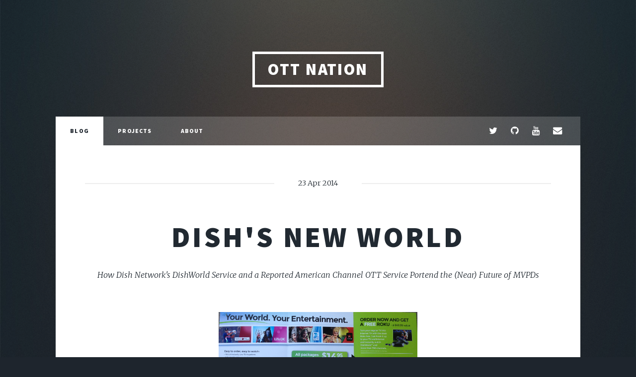

--- FILE ---
content_type: text/html; charset=utf-8
request_url: https://ottnation.com/blog/dishs-new-world/
body_size: 3838
content:
<!DOCTYPE HTML>
<!--
	Massively by HTML5 UP
	html5up.net | @ajlkn
  Jekyll integration by somiibo.com
	Free for personal and commercial use under the CCA 3.0 license (html5up.net/license)
-->
<html>
	<head>
    <meta charset="utf-8" />
<meta name="viewport" content="width=device-width, initial-scale=1, user-scalable=no" />

<title>DISH's New World</title>
<meta name="description" content="">

<meta property="og:locale" content="en_US">
<meta property="og:type" content="article" />
<meta property="og:title" content="DISH's New World" />
<meta property="og:url" content="https://ottnation.com/blog/dishs-new-world/">
<meta property="og:description" content="How Dish Network's DishWorld Service and a Reported American Channel OTT Service Portend the (Near) Future of MVPDs">
<meta property="og:image" content="https://ottnation.com/assets/images/dishworld_your_world_your%20entertainment.jpg" />
<meta property="og:site_name" content="OTT Nation">
<meta property="article:publisher" content="https://www.github.com/ottnation" />
<meta property="article:published_time" content="2014-04-23 00:00:00 +0000" />

<!--<link rel="apple-touch-icon" sizes="180x180" href="https://ottnation.com/assets/icon/apple-touch-icon.png">
<link rel="icon" type="image/png" sizes="32x32" href="https://ottnation.com/assets/icon/favicon-32x32.png">
<link rel="icon" type="image/png" sizes="16x16" href="https://ottnation.com/assets/icon/favicon-16x16.png">
<link rel="manifest" href="https://ottnation.com/assets/icon/manifest.json">
<link rel="mask-icon" href="https://ottnation.com/assets/icon/safari-pinned-tab.svg" color="#5bbad5">
<link rel="shortcut icon" href="https://ottnation.com/assets/icon/favicon.ico">-->
<meta name="msapplication-config" content="https://ottnation.com/assets/icon/browserconfig.xml">
<meta name="theme-color" content="#ffffff">

<!-- CSS -->
<link rel="stylesheet" href="https://ottnation.com/assets/css/main.css" />
<noscript><link rel="stylesheet" href="https://ottnation.com/assets/css/noscript.css" /></noscript>

	</head>
	<body class="is-loading">

		<!-- Wrapper -->
			<div id="wrapper" class="fade-in">

				<!-- Header -->
        <header id="header">
          <a href="https://ottnation.com/" class="logo">OTT Nation</a>
        </header>

				<!-- Nav -->
					<nav id="nav">

            <ul class="links">
  <li class=" active ">
  	<a href="https://ottnation.com/"><span class="label">Blog</span></a>
  </li>
  <li class="">
  	<a href="https://ottnation.com/projects/">Projects</a>
  </li>
  <li class="">
  	<a href="https://ottnation.com/about/">About</a>
  </li>
</ul>


						<ul class="icons">
              <li><a href="https://twitter.com/ottnation" class="icon fa-twitter" rel="nofollow"><span class="label">Twitter</span></a></li>
              <li><a href="https://github.com/ottnation" class="icon fa-github" rel="nofollow"><span class="label">GitHub</span></a></li>
              <li><a href="https://youtube.com/UC7GLlnhxU8YXuyXOaa-dl-Q" class="icon fa-youtube" rel="nofollow"><span class="label">YouTube</span></a></li>
              <li><a href="/cdn-cgi/l/email-protection#432c37372d22372a2c2d03242e222a2f6d202c2e" class="icon fa-envelope" rel="nofollow"><span class="label">Email</span></a></li>
						</ul>
					</nav>

				<!-- Main -->
				<div id="main">
          <section class="post">
    				<header class="major">
      				<span class="date">23 Apr 2014</span>
      				<h1>DISH's New World</h1>
      				<p>How Dish Network's DishWorld Service and a Reported American Channel OTT Service Portend the (Near) Future of MVPDs</p>
      			</header>
      			<div class="image main"><img src="https://ottnation.com/assets/images/dishworld_your_world_your%20entertainment.jpg" alt=""></div>
      			<p><p>A couple of weeks ago, I received a very interesting flyer in the mail for a completely over the top (OTT) Hindi language content package from DISH Network (<em>see cover image above</em>).</p>

<p>This was the first time I had ever heard of DishWorld, which allows subscribers to watch live international TV without having satellite service (i.e, over the Internet).  This particular offer was for a content bundle comprised of all of DISH’s Hindi language programming – the “Hindi Mega Package.”  Interestingly, the service is contract-free and has 8-day replay records for <em>every</em> channel.</p>

<div class="image post">
    <img src="/assets/images/hindi_mega_package_easy.jpg" alt="Dish World flyer" />
</div>

<p>And the content is watchable on pretty much any device at any place where Internet services is available.</p>

<div class="image post">
    <img src="/assets/images/watch_favorite_desi_programming_on_all_devices_safe.jpg" alt="Dish World flyer" />
</div>

<p>As someone whose parents are addicted to Hindi language programming from DISH Network, this OTT offering is intriguing, to say the least.  In order to get their current Hindi package, which includes DVR service and multiple TVs, my parents are forced to pay substantially more than what the regular price for the OTT service probably is – it looks like somewhere between $45 and $55 per month – because they are also forced to buy a slew of American channels that they rarely watch.  Specifically, they pay $55 for the Hindi Mega Pack and $55 for America’s Top 120 package.  But they really don’t watch any English language programming other than the major networks (many of which are available for free over the air) and the “news” channels (e.g., CNN, Headline News, and CNBC).  If they could combine the OTT Hindi Mega Package offering with less expensive American TV bundles, they could cut their monthly video bill down substantially <em>and</em> have the convenience of being able to watch their shows anywhere and at any time (within the replay window).</p>

<p>Now, Bloomberg is reporting that <a href="http://www.bloomberg.com/news/2014-04-22/dish-said-to-target-summer-debut-for-internet-tv-service.html">Dish intends to offer an OTT TV service starting this summer</a> that will include some of the most popular American networks and cable channels.  If that is the case, then we are seeing Dish truly accelerate its efforts to combat the threat from OTT video providers like Netflix and YouTube.</p>

<p>Dish will work with large content owners (e.g., the Comcasts, Disneys, and Time Warners of the world) to offer a happy medium between a la carte video content and completely bundled offerings.  This will be mutually beneficial.  The large content owners will lessen any possible future pricing pressure on their content offerings, both with regards to carriage fees and ad revenues (Dish will disable its ad-skipping technologies for its OTT services).  And Dish gets the opportunity to become an “asset lite” multichannel video provider (MVPD) over time, transforming into a formidable competitor to the leading OTT video providers and earning outstanding margins on its service.  Dish will also be able to use its negotiating leverage to distribute all sorts of unique content that has not typically been available in the U.S. (like Hindi language programming) to an expanding subscriber base.</p>

<p>Content owners with less popular content are the losers in these new OTT video deals.  They could potentially lose a substantial amount of revenue unless they can really figure out how to charge their target audiences substantially more for their offerings.  Because for people like my parents, they will be happy to pay $80 a month instead of $110 a month for the TV that they actually watch, especially if they can get it anywhere they want.</p>

<p>I’ve written before about how <a href="/blog/charlie-ergen-takes-the-lead-in-ott-video/">Charlie Ergen (controlling owner of Dish) has taken the lead in OTT video</a>.  These recent developments truly demonstrate how forward thinking the guy is.  It remains to be seen to what extent consumers will benefit from the OTT video paradigm versus content owners/distributors, but whatever the split is, one can assume that Ergen knows how to maximize his own stake in the new world.</p>
</p>
      		</section>


					<!-- Footer -->
					 <footer>
            <ul class="actions">
              <li><a href="https://ottnation.com/" class="button">Home</a></li>
            </ul>
						</footer>
					</div>

				<!-- Footer -->
        <footer id="footer">
  <!--<section>
    <form method="POST" action="https://formspree.io/ottnation@gmail.com">
      <div class="field">
        <label for="name">Name</label>
        <input type="text" name="name" id="name" />
      </div>
      <div class="field">
        <label for="email">Email</label>
        <input type="text" name="email" id="email" />
      </div>
      <div class="field">
        <label for="message">Message</label>
        <textarea name="message" id="message" rows="3"></textarea>
      </div>
      <ul class="actions">
        <li><input type="submit" value="Send Message" /></li>
      </ul>
    </form>
  </section>
  <section class="split contact">
    <section class="alt">
      <h3>Location</h3>
      <p></p>
    </section>
    <section>
      <h3>Phone</h3>
      <p><a href="tel:"></a></p>
    </section>
    <section>
      <h3>Email</h3>
      <p><a href="mailto:ottnation@gmail.com">ottnation@gmail.com</a></p>
    </section>
    <section>
      <h3>Social</h3>
      <ul class="icons alt">
        <li><a href="https://twitter.com/ottnation" class="icon fa-twitter" rel="nofollow"><span class="label">Twitter</span></a></li>
        <li><a href="https://github.com/ottnation" class="icon fa-github" rel="nofollow"><span class="label">GitHub</span></a></li>
        <li><a href="https://github.com/channel/UC7GLlnhxU8YXuyXOaa-dl-Q" class="icon fa-youtube" rel="nofollow"><span class="label">YouTube</span></a></li>
      </ul>
    </section>
  </section>-->
</footer>
<!-- Copyright -->
<div id="copyright">
  <ul><li>&copy; OTT Nation - 2018</li><li>Design by <a href="https://html5up.net">HTML5 UP</a></li></ul>
</div>


			</div>

      <!-- Scripts -->
  		<!-- DYN -->
<script data-cfasync="false" src="/cdn-cgi/scripts/5c5dd728/cloudflare-static/email-decode.min.js"></script><script src="https://ottnation.com/assets/js/jquery.min.js"></script>
<script src="https://ottnation.com/assets/js/jquery.scrollex.min.js"></script>
<script src="https://ottnation.com/assets/js/jquery.scrolly.min.js"></script>
<script src="https://ottnation.com/assets/js/skel.min.js"></script>
<script src="https://ottnation.com/assets/js/util.js"></script>
<script src="https://ottnation.com/assets/js/main.js"></script>

			

	<script defer src="https://static.cloudflareinsights.com/beacon.min.js/vcd15cbe7772f49c399c6a5babf22c1241717689176015" integrity="sha512-ZpsOmlRQV6y907TI0dKBHq9Md29nnaEIPlkf84rnaERnq6zvWvPUqr2ft8M1aS28oN72PdrCzSjY4U6VaAw1EQ==" data-cf-beacon='{"version":"2024.11.0","token":"a1012920912f44c5a5e232c3435a8168","r":1,"server_timing":{"name":{"cfCacheStatus":true,"cfEdge":true,"cfExtPri":true,"cfL4":true,"cfOrigin":true,"cfSpeedBrain":true},"location_startswith":null}}' crossorigin="anonymous"></script>
</body>
</html>
